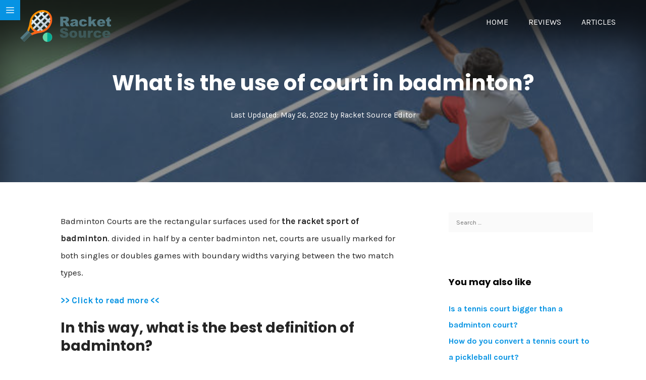

--- FILE ---
content_type: text/html; charset=UTF-8
request_url: https://www.racketsource.com/articles/what-is-the-use-of-court-in-badminton-a6e6a8da/
body_size: 19252
content:
<!DOCTYPE html>
<html lang="en-US" prefix="og: https://ogp.me/ns#">
<head>
	<meta charset="UTF-8">
	<link rel="profile" href="https://gmpg.org/xfn/11">
	<meta name="viewport" content="width=device-width, initial-scale=1">
<!-- Search Engine Optimization by Rank Math - https://rankmath.com/ -->
<title>What is the use of court in badminton? - Racket Source</title><style id="rocket-critical-css">:root{--wp-admin-theme-color:#007cba;--wp-admin-theme-color-darker-10:#006ba1;--wp-admin-theme-color-darker-20:#005a87}.wp-block-image img{max-width:100%}.grid-100:after,.grid-container:after,[class*=mobile-grid-]:after,[class*=tablet-grid-]:after{clear:both}@-ms-viewport{width:auto}.grid-100:after,.grid-100:before,.grid-container:after,.grid-container:before,[class*=mobile-grid-]:after,[class*=mobile-grid-]:before,[class*=tablet-grid-]:after,[class*=tablet-grid-]:before{content:".";display:block;overflow:hidden;visibility:hidden;font-size:0;line-height:0;width:0;height:0}.grid-container{margin-left:auto;margin-right:auto;max-width:1200px;padding-left:10px;padding-right:10px}.grid-100,[class*=mobile-grid-],[class*=tablet-grid-]{-moz-box-sizing:border-box;-webkit-box-sizing:border-box;box-sizing:border-box;padding-left:10px;padding-right:10px}.grid-parent{padding-left:0;padding-right:0}@media (max-width:767px){.mobile-grid-100{clear:both;width:100%}}@media (min-width:768px) and (max-width:1024px){.tablet-grid-100{clear:both;width:100%}}@media (min-width:1025px){.grid-100{clear:both;width:100%}}a,body,div,h1,html,li,p,span,ul{border:0;margin:0;padding:0}html{font-family:sans-serif;-webkit-text-size-adjust:100%;-ms-text-size-adjust:100%}article,header,main,nav{display:block}ul{list-style:none}a{background-color:transparent}a img{border:0}body,button,input{font-family:-apple-system,system-ui,BlinkMacSystemFont,"Segoe UI",Helvetica,Arial,sans-serif,"Apple Color Emoji","Segoe UI Emoji","Segoe UI Symbol";font-weight:400;text-transform:none;font-size:17px;line-height:1.5}p{margin-bottom:1.5em}h1{font-family:inherit;font-size:100%;font-style:inherit;font-weight:inherit}h1{font-size:42px;margin-bottom:20px;line-height:1.2em;font-weight:400;text-transform:none}ul{margin:0 0 1.5em 3em}ul{list-style:disc}img{height:auto;max-width:100%}button,input{font-size:100%;margin:0;vertical-align:baseline}button{border:1px solid transparent;background:#55555e;-webkit-appearance:button;padding:10px 20px;color:#fff}button::-moz-focus-inner,input::-moz-focus-inner{border:0;padding:0}a,a:visited{text-decoration:none}.screen-reader-text{border:0;clip:rect(1px,1px,1px,1px);-webkit-clip-path:inset(50%);clip-path:inset(50%);height:1px;margin:-1px;overflow:hidden;padding:0;position:absolute!important;width:1px;word-wrap:normal!important}.entry-content:after,.inside-header:not(.grid-container):after,.site-content:after,.site-header:after{content:"";display:table;clear:both}.main-navigation{z-index:100;padding:0;clear:both;display:block}.main-navigation a{display:block;text-decoration:none;font-weight:400;text-transform:none;font-size:15px}.main-navigation ul{list-style:none;margin:0;padding-left:0}.main-navigation .main-nav ul li a{padding-left:20px;padding-right:20px;line-height:60px}.inside-navigation{position:relative}.main-navigation li{float:left;position:relative}.nav-float-right .inside-header .main-navigation{float:right;clear:right}.site-header{position:relative}.inside-header{padding:20px 40px}.site-logo{display:inline-block;max-width:100%}.site-header .header-image{vertical-align:middle}.site-content{word-wrap:break-word}.comment-form input{margin-bottom:10px}#cancel-comment-reply-link{padding-left:10px}.post{margin:0 0 2em}.separate-containers .inside-article{padding:40px}.separate-containers .site-main>*{margin-bottom:20px}.separate-containers .site-main{margin:20px}.separate-containers.no-sidebar .site-main{margin-left:0;margin-right:0}.container.grid-container{width:auto}@font-face{font-family:GeneratePress;src:url(https://www.racketsource.com/wp-content/themes/generatepress/assets/fonts/generatepress.eot);src:url(https://www.racketsource.com/wp-content/themes/generatepress/assets/fonts/generatepress.eot#iefix) format("embedded-opentype"),url(https://www.racketsource.com/wp-content/themes/generatepress/assets/fonts/generatepress.woff2) format("woff2"),url(https://www.racketsource.com/wp-content/themes/generatepress/assets/fonts/generatepress.woff) format("woff"),url(https://www.racketsource.com/wp-content/themes/generatepress/assets/fonts/generatepress.ttf) format("truetype"),url(https://www.racketsource.com/wp-content/themes/generatepress/assets/fonts/generatepress.svg#GeneratePress) format("svg");font-weight:400;font-style:normal}.generate-back-to-top:before,.menu-toggle:before{-moz-osx-font-smoothing:grayscale;-webkit-font-smoothing:antialiased;font-style:normal;font-variant:normal;text-rendering:auto;line-height:1}.menu-toggle:before{content:"\f0c9";font-family:GeneratePress;width:1.28571429em;text-align:center;display:inline-block}.generate-back-to-top:before{content:"\f106";font-family:GeneratePress}.slideout-overlay{z-index:100000;position:fixed;width:100%;height:100%;height:100vh;min-height:100%;top:0;right:0;bottom:0;left:0;background-color:rgba(0,0,0,.8);visibility:hidden;opacity:0}.slideout-overlay button.slideout-exit{position:fixed;top:0;background-color:transparent;color:#fff;font-size:30px;border:0}.slideout-navigation .main-nav{margin-bottom:40px}.slideout-navigation .slideout-menu{display:block}#generate-slideout-menu{z-index:100001}#generate-slideout-menu .slideout-menu li{float:none;width:100%;clear:both;text-align:left}.slideout-toggle:not(.has-svg-icon) a:before{content:"\f0c9";font-family:'GP Premium';line-height:1em;width:1.28571429em;text-align:center;display:inline-block;position:relative;top:1px}.sf-menu>li.slideout-toggle{float:right}@media (max-width:768px){.slideout-overlay button.slideout-exit{font-size:20px;padding:10px}.slideout-overlay{top:-100px;height:calc(100% + 100px);height:calc(100vh + 100px);min-height:calc(100% + 100px)}}@font-face{font-family:'GP Premium';src:url(https://www.racketsource.com/wp-content/plugins/gp-premium/general/icons/gp-premium.eot);src:url(https://www.racketsource.com/wp-content/plugins/gp-premium/general/icons/gp-premium.eot#iefix) format('embedded-opentype'),url(https://www.racketsource.com/wp-content/plugins/gp-premium/general/icons/gp-premium.ttf) format('truetype'),url(https://www.racketsource.com/wp-content/plugins/gp-premium/general/icons/gp-premium.woff) format('woff'),url(https://www.racketsource.com/wp-content/plugins/gp-premium/general/icons/gp-premium.svg#gp-premium) format('svg');font-weight:400;font-style:normal}.lwptoc_item{margin-top:2px}.lwptoc_item:first-child{margin-top:0}.lwptoc_item_number{margin-right:2px}.lwptoc_itemWrap .lwptoc_itemWrap{margin:2px 0 0 14px}.lwptoc-notInherit .lwptoc_i DIV A{box-shadow:none!important;border:none!important;text-decoration:none!important}.lwptoc-white .lwptoc_i A{color:#3175e4}.lwptoc-white .lwptoc_items A:visited{color:#000394}</style><script src="/cdn-cgi/scripts/7d0fa10a/cloudflare-static/rocket-loader.min.js" data-cf-settings="4155e7fa619b346b2365b2ef-|49"></script><link rel="preload" href="https://www.racketsource.com/wp-content/cache/min/1/dd94fce13fb157e3ef1d208201b5a305.css" data-rocket-async="style" as="style" onload="this.onload=null;this.rel='stylesheet'" media="all" data-minify="1" />
<meta name="description" content="What is the use of court in badminton? Badminton Courts are the rectangular surfaces used for the racket sport of badminton. divided in half by a center badminton net, courts are usually marked for both singles or doubles games with boundary widths varying between the two match types."/>
<meta name="robots" content="follow, index, max-snippet:-1, max-video-preview:-1, max-image-preview:large"/>
<link rel="canonical" href="https://www.racketsource.com/articles/what-is-the-use-of-court-in-badminton-a6e6a8da/" />
<meta property="og:locale" content="en_US" />
<meta property="og:type" content="article" />
<meta property="og:title" content="What is the use of court in badminton? - Racket Source" />
<meta property="og:description" content="What is the use of court in badminton? Badminton Courts are the rectangular surfaces used for the racket sport of badminton. divided in half by a center badminton net, courts are usually marked for both singles or doubles games with boundary widths varying between the two match types." />
<meta property="og:url" content="https://www.racketsource.com/articles/what-is-the-use-of-court-in-badminton-a6e6a8da/" />
<meta property="og:site_name" content="Racket Source" />
<meta property="article:section" content="Articles" />
<meta property="article:published_time" content="2022-05-26T14:42:13+00:00" />
<meta name="twitter:card" content="summary_large_image" />
<meta name="twitter:title" content="What is the use of court in badminton? - Racket Source" />
<meta name="twitter:description" content="What is the use of court in badminton? Badminton Courts are the rectangular surfaces used for the racket sport of badminton. divided in half by a center badminton net, courts are usually marked for both singles or doubles games with boundary widths varying between the two match types." />
<meta name="twitter:label1" content="Written by" />
<meta name="twitter:data1" content="admin" />
<meta name="twitter:label2" content="Time to read" />
<meta name="twitter:data2" content="2 minutes" />
<script type="application/ld+json" class="rank-math-schema">{"@context":"https://schema.org","@graph":[{"@type":["Person","Organization"],"@id":"https://www.racketsource.com/#person","name":"admin"},{"@type":"WebSite","@id":"https://www.racketsource.com/#website","url":"https://www.racketsource.com","name":"admin","publisher":{"@id":"https://www.racketsource.com/#person"},"inLanguage":"en-US"},{"@type":"WebPage","@id":"https://www.racketsource.com/articles/what-is-the-use-of-court-in-badminton-a6e6a8da/#webpage","url":"https://www.racketsource.com/articles/what-is-the-use-of-court-in-badminton-a6e6a8da/","name":"What is the use of court in badminton? - Racket Source","datePublished":"2022-05-26T14:42:13+00:00","dateModified":"2022-05-26T14:42:13+00:00","isPartOf":{"@id":"https://www.racketsource.com/#website"},"inLanguage":"en-US"},{"@type":"Person","@id":"https://www.racketsource.com/author/admin/","name":"admin","url":"https://www.racketsource.com/author/admin/","image":{"@type":"ImageObject","@id":"https://secure.gravatar.com/avatar/4508fe2413a9d9758b0dac86ad1cd890?s=96&amp;d=mm&amp;r=g","url":"https://secure.gravatar.com/avatar/4508fe2413a9d9758b0dac86ad1cd890?s=96&amp;d=mm&amp;r=g","caption":"admin","inLanguage":"en-US"},"sameAs":["https://www.racketsource.com"]},{"@type":"BlogPosting","headline":"What is the use of court in badminton? - Racket Source - Racket Source","datePublished":"2022-05-26T14:42:13+00:00","dateModified":"2022-05-26T14:42:13+00:00","articleSection":"Articles","author":{"@id":"https://www.racketsource.com/author/admin/","name":"admin"},"publisher":{"@id":"https://www.racketsource.com/#person"},"description":"What is the use of court in badminton? Badminton Courts are the rectangular surfaces used for the racket sport of badminton. divided in half by a center badminton net, courts are usually marked for both singles or doubles games with boundary widths varying between the two match types.","name":"What is the use of court in badminton? - Racket Source - Racket Source","@id":"https://www.racketsource.com/articles/what-is-the-use-of-court-in-badminton-a6e6a8da/#richSnippet","isPartOf":{"@id":"https://www.racketsource.com/articles/what-is-the-use-of-court-in-badminton-a6e6a8da/#webpage"},"inLanguage":"en-US","mainEntityOfPage":{"@id":"https://www.racketsource.com/articles/what-is-the-use-of-court-in-badminton-a6e6a8da/#webpage"}}]}</script>
<!-- /Rank Math WordPress SEO plugin -->

<link rel='dns-prefetch' href='//fonts.googleapis.com' />
<link rel='dns-prefetch' href='//fonts.gstatic.com' />
<link rel='dns-prefetch' href='//images-na.ssl-images-amazon.com' />
<link href='https://fonts.gstatic.com' crossorigin rel='preconnect' />
<link rel="alternate" type="application/rss+xml" title="Racket Source &raquo; Feed" href="https://www.racketsource.com/feed/" />
<link rel="alternate" type="application/rss+xml" title="Racket Source &raquo; Comments Feed" href="https://www.racketsource.com/comments/feed/" />
<link rel="alternate" type="application/rss+xml" title="Racket Source &raquo; What is the use of court in badminton? Comments Feed" href="https://www.racketsource.com/articles/what-is-the-use-of-court-in-badminton-a6e6a8da/feed/" />
<style>
img.wp-smiley,
img.emoji {
	display: inline !important;
	border: none !important;
	box-shadow: none !important;
	height: 1em !important;
	width: 1em !important;
	margin: 0 0.07em !important;
	vertical-align: -0.1em !important;
	background: none !important;
	padding: 0 !important;
}
</style>
	<script src="/cdn-cgi/scripts/7d0fa10a/cloudflare-static/rocket-loader.min.js" data-cf-settings="4155e7fa619b346b2365b2ef-|49"></script><link rel='preload'   href='//fonts.googleapis.com/css?family=Karla:regular,italic,700|Poppins:600,700&#038;display=swap' data-rocket-async="style" as="style" onload="this.onload=null;this.rel='stylesheet'" media='all' />


<style id='rank-math-toc-block-style-inline-css'>
.wp-block-rank-math-toc-block nav ol{counter-reset:item}.wp-block-rank-math-toc-block nav ol li{display:block}.wp-block-rank-math-toc-block nav ol li:before{content:counters(item, ".") ". ";counter-increment:item}

</style>
<style id='global-styles-inline-css'>
body{--wp--preset--color--black: #000000;--wp--preset--color--cyan-bluish-gray: #abb8c3;--wp--preset--color--white: #ffffff;--wp--preset--color--pale-pink: #f78da7;--wp--preset--color--vivid-red: #cf2e2e;--wp--preset--color--luminous-vivid-orange: #ff6900;--wp--preset--color--luminous-vivid-amber: #fcb900;--wp--preset--color--light-green-cyan: #7bdcb5;--wp--preset--color--vivid-green-cyan: #00d084;--wp--preset--color--pale-cyan-blue: #8ed1fc;--wp--preset--color--vivid-cyan-blue: #0693e3;--wp--preset--color--vivid-purple: #9b51e0;--wp--preset--color--contrast: var(--contrast);--wp--preset--color--contrast-2: var(--contrast-2);--wp--preset--color--contrast-3: var(--contrast-3);--wp--preset--color--base: var(--base);--wp--preset--color--base-2: var(--base-2);--wp--preset--color--base-3: var(--base-3);--wp--preset--color--accent: var(--accent);--wp--preset--gradient--vivid-cyan-blue-to-vivid-purple: linear-gradient(135deg,rgba(6,147,227,1) 0%,rgb(155,81,224) 100%);--wp--preset--gradient--light-green-cyan-to-vivid-green-cyan: linear-gradient(135deg,rgb(122,220,180) 0%,rgb(0,208,130) 100%);--wp--preset--gradient--luminous-vivid-amber-to-luminous-vivid-orange: linear-gradient(135deg,rgba(252,185,0,1) 0%,rgba(255,105,0,1) 100%);--wp--preset--gradient--luminous-vivid-orange-to-vivid-red: linear-gradient(135deg,rgba(255,105,0,1) 0%,rgb(207,46,46) 100%);--wp--preset--gradient--very-light-gray-to-cyan-bluish-gray: linear-gradient(135deg,rgb(238,238,238) 0%,rgb(169,184,195) 100%);--wp--preset--gradient--cool-to-warm-spectrum: linear-gradient(135deg,rgb(74,234,220) 0%,rgb(151,120,209) 20%,rgb(207,42,186) 40%,rgb(238,44,130) 60%,rgb(251,105,98) 80%,rgb(254,248,76) 100%);--wp--preset--gradient--blush-light-purple: linear-gradient(135deg,rgb(255,206,236) 0%,rgb(152,150,240) 100%);--wp--preset--gradient--blush-bordeaux: linear-gradient(135deg,rgb(254,205,165) 0%,rgb(254,45,45) 50%,rgb(107,0,62) 100%);--wp--preset--gradient--luminous-dusk: linear-gradient(135deg,rgb(255,203,112) 0%,rgb(199,81,192) 50%,rgb(65,88,208) 100%);--wp--preset--gradient--pale-ocean: linear-gradient(135deg,rgb(255,245,203) 0%,rgb(182,227,212) 50%,rgb(51,167,181) 100%);--wp--preset--gradient--electric-grass: linear-gradient(135deg,rgb(202,248,128) 0%,rgb(113,206,126) 100%);--wp--preset--gradient--midnight: linear-gradient(135deg,rgb(2,3,129) 0%,rgb(40,116,252) 100%);--wp--preset--duotone--dark-grayscale: url('#wp-duotone-dark-grayscale');--wp--preset--duotone--grayscale: url('#wp-duotone-grayscale');--wp--preset--duotone--purple-yellow: url('#wp-duotone-purple-yellow');--wp--preset--duotone--blue-red: url('#wp-duotone-blue-red');--wp--preset--duotone--midnight: url('#wp-duotone-midnight');--wp--preset--duotone--magenta-yellow: url('#wp-duotone-magenta-yellow');--wp--preset--duotone--purple-green: url('#wp-duotone-purple-green');--wp--preset--duotone--blue-orange: url('#wp-duotone-blue-orange');--wp--preset--font-size--small: 13px;--wp--preset--font-size--medium: 20px;--wp--preset--font-size--large: 36px;--wp--preset--font-size--x-large: 42px;}.has-black-color{color: var(--wp--preset--color--black) !important;}.has-cyan-bluish-gray-color{color: var(--wp--preset--color--cyan-bluish-gray) !important;}.has-white-color{color: var(--wp--preset--color--white) !important;}.has-pale-pink-color{color: var(--wp--preset--color--pale-pink) !important;}.has-vivid-red-color{color: var(--wp--preset--color--vivid-red) !important;}.has-luminous-vivid-orange-color{color: var(--wp--preset--color--luminous-vivid-orange) !important;}.has-luminous-vivid-amber-color{color: var(--wp--preset--color--luminous-vivid-amber) !important;}.has-light-green-cyan-color{color: var(--wp--preset--color--light-green-cyan) !important;}.has-vivid-green-cyan-color{color: var(--wp--preset--color--vivid-green-cyan) !important;}.has-pale-cyan-blue-color{color: var(--wp--preset--color--pale-cyan-blue) !important;}.has-vivid-cyan-blue-color{color: var(--wp--preset--color--vivid-cyan-blue) !important;}.has-vivid-purple-color{color: var(--wp--preset--color--vivid-purple) !important;}.has-black-background-color{background-color: var(--wp--preset--color--black) !important;}.has-cyan-bluish-gray-background-color{background-color: var(--wp--preset--color--cyan-bluish-gray) !important;}.has-white-background-color{background-color: var(--wp--preset--color--white) !important;}.has-pale-pink-background-color{background-color: var(--wp--preset--color--pale-pink) !important;}.has-vivid-red-background-color{background-color: var(--wp--preset--color--vivid-red) !important;}.has-luminous-vivid-orange-background-color{background-color: var(--wp--preset--color--luminous-vivid-orange) !important;}.has-luminous-vivid-amber-background-color{background-color: var(--wp--preset--color--luminous-vivid-amber) !important;}.has-light-green-cyan-background-color{background-color: var(--wp--preset--color--light-green-cyan) !important;}.has-vivid-green-cyan-background-color{background-color: var(--wp--preset--color--vivid-green-cyan) !important;}.has-pale-cyan-blue-background-color{background-color: var(--wp--preset--color--pale-cyan-blue) !important;}.has-vivid-cyan-blue-background-color{background-color: var(--wp--preset--color--vivid-cyan-blue) !important;}.has-vivid-purple-background-color{background-color: var(--wp--preset--color--vivid-purple) !important;}.has-black-border-color{border-color: var(--wp--preset--color--black) !important;}.has-cyan-bluish-gray-border-color{border-color: var(--wp--preset--color--cyan-bluish-gray) !important;}.has-white-border-color{border-color: var(--wp--preset--color--white) !important;}.has-pale-pink-border-color{border-color: var(--wp--preset--color--pale-pink) !important;}.has-vivid-red-border-color{border-color: var(--wp--preset--color--vivid-red) !important;}.has-luminous-vivid-orange-border-color{border-color: var(--wp--preset--color--luminous-vivid-orange) !important;}.has-luminous-vivid-amber-border-color{border-color: var(--wp--preset--color--luminous-vivid-amber) !important;}.has-light-green-cyan-border-color{border-color: var(--wp--preset--color--light-green-cyan) !important;}.has-vivid-green-cyan-border-color{border-color: var(--wp--preset--color--vivid-green-cyan) !important;}.has-pale-cyan-blue-border-color{border-color: var(--wp--preset--color--pale-cyan-blue) !important;}.has-vivid-cyan-blue-border-color{border-color: var(--wp--preset--color--vivid-cyan-blue) !important;}.has-vivid-purple-border-color{border-color: var(--wp--preset--color--vivid-purple) !important;}.has-vivid-cyan-blue-to-vivid-purple-gradient-background{background: var(--wp--preset--gradient--vivid-cyan-blue-to-vivid-purple) !important;}.has-light-green-cyan-to-vivid-green-cyan-gradient-background{background: var(--wp--preset--gradient--light-green-cyan-to-vivid-green-cyan) !important;}.has-luminous-vivid-amber-to-luminous-vivid-orange-gradient-background{background: var(--wp--preset--gradient--luminous-vivid-amber-to-luminous-vivid-orange) !important;}.has-luminous-vivid-orange-to-vivid-red-gradient-background{background: var(--wp--preset--gradient--luminous-vivid-orange-to-vivid-red) !important;}.has-very-light-gray-to-cyan-bluish-gray-gradient-background{background: var(--wp--preset--gradient--very-light-gray-to-cyan-bluish-gray) !important;}.has-cool-to-warm-spectrum-gradient-background{background: var(--wp--preset--gradient--cool-to-warm-spectrum) !important;}.has-blush-light-purple-gradient-background{background: var(--wp--preset--gradient--blush-light-purple) !important;}.has-blush-bordeaux-gradient-background{background: var(--wp--preset--gradient--blush-bordeaux) !important;}.has-luminous-dusk-gradient-background{background: var(--wp--preset--gradient--luminous-dusk) !important;}.has-pale-ocean-gradient-background{background: var(--wp--preset--gradient--pale-ocean) !important;}.has-electric-grass-gradient-background{background: var(--wp--preset--gradient--electric-grass) !important;}.has-midnight-gradient-background{background: var(--wp--preset--gradient--midnight) !important;}.has-small-font-size{font-size: var(--wp--preset--font-size--small) !important;}.has-medium-font-size{font-size: var(--wp--preset--font-size--medium) !important;}.has-large-font-size{font-size: var(--wp--preset--font-size--large) !important;}.has-x-large-font-size{font-size: var(--wp--preset--font-size--x-large) !important;}
</style>


<style id='generate-style-inline-css'>
body{background-color:#ffffff;color:#252525;}a{color:#0693e3;}a:visited{color:#008fe2;}a:hover, a:focus, a:active{color:#008fe2;}body .grid-container{max-width:1120px;}.wp-block-group__inner-container{max-width:1120px;margin-left:auto;margin-right:auto;}.site-header .header-image{width:180px;}.generate-back-to-top{font-size:20px;border-radius:3px;position:fixed;bottom:30px;right:30px;line-height:40px;width:40px;text-align:center;z-index:10;transition:opacity 300ms ease-in-out;}:root{--contrast:#222222;--contrast-2:#575760;--contrast-3:#b2b2be;--base:#f0f0f0;--base-2:#f7f8f9;--base-3:#ffffff;--accent:#1e73be;}.has-contrast-color{color:#222222;}.has-contrast-background-color{background-color:#222222;}.has-contrast-2-color{color:#575760;}.has-contrast-2-background-color{background-color:#575760;}.has-contrast-3-color{color:#b2b2be;}.has-contrast-3-background-color{background-color:#b2b2be;}.has-base-color{color:#f0f0f0;}.has-base-background-color{background-color:#f0f0f0;}.has-base-2-color{color:#f7f8f9;}.has-base-2-background-color{background-color:#f7f8f9;}.has-base-3-color{color:#ffffff;}.has-base-3-background-color{background-color:#ffffff;}.has-accent-color{color:#1e73be;}.has-accent-background-color{background-color:#1e73be;}body, button, input, select, textarea{font-family:"Karla", sans-serif;font-weight:400;}body{line-height:2;}p{margin-bottom:1.2em;}.entry-content > [class*="wp-block-"]:not(:last-child){margin-bottom:1.2em;}.main-title{font-family:"Poppins", sans-serif;font-size:40px;}.main-navigation a, .menu-toggle{font-weight:400;text-transform:uppercase;font-size:16px;}.main-navigation .main-nav ul ul li a{font-size:15px;}.widget-title{font-weight:bold;font-size:18px;margin-bottom:24px;}.sidebar .widget, .footer-widgets .widget{font-size:16px;}button:not(.menu-toggle),html input[type="button"],input[type="reset"],input[type="submit"],.button,.wp-block-button .wp-block-button__link{font-weight:600;}h1{font-family:"Poppins", sans-serif;font-weight:700;}h2{font-family:"Poppins", sans-serif;font-weight:700;font-size:28px;line-height:1.3em;}h3{font-family:"Poppins", sans-serif;font-weight:600;font-size:24px;}h4{font-family:"Poppins", sans-serif;font-weight:600;font-size:20px;}h5{font-family:"Poppins", sans-serif;font-weight:400;font-size:18px;}h6{font-weight:300;font-size:16px;}.site-info{font-size:14px;}@media (max-width:768px){.main-title{font-size:30px;}h1{font-size:33px;}h2{font-size:26px;}}.top-bar{background-color:#636363;color:#ffffff;}.top-bar a{color:#ffffff;}.top-bar a:hover{color:#303030;}.site-header{background-color:#ffffff;color:#222222;}.site-header a{color:#62707c;}.main-title a,.main-title a:hover{color:#0693e3;}.site-description{color:#0b0521;}.mobile-menu-control-wrapper .menu-toggle,.mobile-menu-control-wrapper .menu-toggle:hover,.mobile-menu-control-wrapper .menu-toggle:focus,.has-inline-mobile-toggle #site-navigation.toggled{background-color:rgba(0, 0, 0, 0.02);}.main-navigation,.main-navigation ul ul{background-color:#ffffff;}.main-navigation .main-nav ul li a, .main-navigation .menu-toggle, .main-navigation .menu-bar-items{color:#0693e3;}.main-navigation .main-nav ul li:not([class*="current-menu-"]):hover > a, .main-navigation .main-nav ul li:not([class*="current-menu-"]):focus > a, .main-navigation .main-nav ul li.sfHover:not([class*="current-menu-"]) > a, .main-navigation .menu-bar-item:hover > a, .main-navigation .menu-bar-item.sfHover > a{color:#62707c;background-color:#ffffff;}button.menu-toggle:hover,button.menu-toggle:focus,.main-navigation .mobile-bar-items a,.main-navigation .mobile-bar-items a:hover,.main-navigation .mobile-bar-items a:focus{color:#0693e3;}.main-navigation .main-nav ul li[class*="current-menu-"] > a{color:#383f49;background-color:#ffffff;}.navigation-search input[type="search"],.navigation-search input[type="search"]:active, .navigation-search input[type="search"]:focus, .main-navigation .main-nav ul li.search-item.active > a, .main-navigation .menu-bar-items .search-item.active > a{color:#62707c;background-color:#ffffff;opacity:1;}.main-navigation ul ul{background-color:#3f3f3f;}.main-navigation .main-nav ul ul li a{color:#ffffff;}.main-navigation .main-nav ul ul li:not([class*="current-menu-"]):hover > a,.main-navigation .main-nav ul ul li:not([class*="current-menu-"]):focus > a, .main-navigation .main-nav ul ul li.sfHover:not([class*="current-menu-"]) > a{color:#ffffff;background-color:#4f4f4f;}.main-navigation .main-nav ul ul li[class*="current-menu-"] > a{color:#8f919e;background-color:#4f4f4f;}.separate-containers .inside-article, .separate-containers .comments-area, .separate-containers .page-header, .one-container .container, .separate-containers .paging-navigation, .inside-page-header{background-color:#ffffff;}.entry-title a{color:#0b0521;}.entry-title a:hover{color:#0b0521;}.entry-meta{color:#0b0521;}.entry-meta a{color:#62707c;}.entry-meta a:hover{color:#0693e3;}.sidebar .widget{background-color:#ffffff;}.sidebar .widget .widget-title{color:#000000;}.footer-widgets{color:#ffffff;background-color:#4f4f4f;}.footer-widgets a{color:#ffffff;}.footer-widgets .widget-title{color:#ffffff;}.site-info{color:#ffffff;background-color:#4f4f4f;}.site-info a{color:#ffffff;}.site-info a:hover{color:#606060;}.footer-bar .widget_nav_menu .current-menu-item a{color:#606060;}input[type="text"],input[type="email"],input[type="url"],input[type="password"],input[type="search"],input[type="tel"],input[type="number"],textarea,select{color:#666666;background-color:#fafafa;border-color:#cccccc;}input[type="text"]:focus,input[type="email"]:focus,input[type="url"]:focus,input[type="password"]:focus,input[type="search"]:focus,input[type="tel"]:focus,input[type="number"]:focus,textarea:focus,select:focus{color:#666666;background-color:#ffffff;border-color:#bfbfbf;}button,html input[type="button"],input[type="reset"],input[type="submit"],a.button,a.wp-block-button__link:not(.has-background){color:#ffffff;background-color:#0693e3;}button:hover,html input[type="button"]:hover,input[type="reset"]:hover,input[type="submit"]:hover,a.button:hover,button:focus,html input[type="button"]:focus,input[type="reset"]:focus,input[type="submit"]:focus,a.button:focus,a.wp-block-button__link:not(.has-background):active,a.wp-block-button__link:not(.has-background):focus,a.wp-block-button__link:not(.has-background):hover{color:#ffffff;background-color:#008fe2;}a.generate-back-to-top{background-color:rgba( 0,0,0,0.4 );color:#ffffff;}a.generate-back-to-top:hover,a.generate-back-to-top:focus{background-color:rgba( 0,0,0,0.6 );color:#ffffff;}@media (max-width: 768px){.main-navigation .menu-bar-item:hover > a, .main-navigation .menu-bar-item.sfHover > a{background:none;color:#0693e3;}}.site-main .wp-block-group__inner-container{padding:40px;}.entry-content .alignwide, body:not(.no-sidebar) .entry-content .alignfull{margin-left:-40px;width:calc(100% + 80px);max-width:calc(100% + 80px);}.rtl .menu-item-has-children .dropdown-menu-toggle{padding-left:20px;}.rtl .main-navigation .main-nav ul li.menu-item-has-children > a{padding-right:20px;}.widget-area .widget{padding:40px 25px 25px 25px;}.footer-widgets{padding:60px 40px 60px 40px;}.site-info{padding:20px;}@media (max-width:768px){.separate-containers .inside-article, .separate-containers .comments-area, .separate-containers .page-header, .separate-containers .paging-navigation, .one-container .site-content, .inside-page-header{padding:25px;}.site-main .wp-block-group__inner-container{padding:25px;}.site-info{padding-right:10px;padding-left:10px;}.entry-content .alignwide, body:not(.no-sidebar) .entry-content .alignfull{margin-left:-25px;width:calc(100% + 50px);max-width:calc(100% + 50px);}}/* End cached CSS */@media (max-width: 768px){.main-navigation .menu-toggle,.main-navigation .mobile-bar-items,.sidebar-nav-mobile:not(#sticky-placeholder){display:block;}.main-navigation ul,.gen-sidebar-nav{display:none;}[class*="nav-float-"] .site-header .inside-header > *{float:none;clear:both;}}
.main-navigation .slideout-toggle a:before,.slide-opened .slideout-overlay .slideout-exit:before{font-family:GeneratePress;}.slideout-navigation .dropdown-menu-toggle:before{content:"\f107" !important;}.slideout-navigation .sfHover > a .dropdown-menu-toggle:before{content:"\f106" !important;}.page .entry-content{margin-top:0px;}.single .entry-content{margin-top:0;}
.page-hero{background-color:rgba(34,34,34,0.5);background-image:url(https://www.racketsource.com/wp-content/uploads/2018/09/gettyimages-1150479340-612x612-1.jpeg);background-size:cover;background-image:linear-gradient(0deg, rgba(34,34,34,0.5),rgba(34,34,34,0.5)), url(https://www.racketsource.com/wp-content/uploads/2018/09/gettyimages-1150479340-612x612-1.jpeg);background-position:center center;background-repeat:no-repeat;color:#ffffff;padding-bottom:6%;text-align:center;box-sizing:border-box;}.page-hero h1, .page-hero h2, .page-hero h3, .page-hero h4, .page-hero h5, .page-hero h6{color:#ffffff;}.inside-page-hero > *:last-child{margin-bottom:0px;}.page-hero a, .page-hero a:visited{color:#ffffff;}.page-hero time.updated{display:none;}.page-hero a:hover{color:#ffffff;}.page-hero{padding-top:120px;}.header-wrap{position:absolute;left:0px;right:0px;z-index:10;}.header-wrap .site-header{background:transparent;}.header-wrap #site-navigation:not(.toggled), .header-wrap #mobile-header:not(.toggled):not(.navigation-stick){background:transparent;}.header-wrap #site-navigation:not(.toggled) .main-nav > ul > li > a, .header-wrap #mobile-header:not(.toggled):not(.navigation-stick) .main-nav > ul > li > a, .header-wrap .main-navigation:not(.toggled):not(.navigation-stick) .menu-toggle, .header-wrap .main-navigation:not(.toggled):not(.navigation-stick) .menu-toggle:hover, .main-navigation:not(.toggled):not(.navigation-stick) .mobile-bar-items a, .main-navigation:not(.toggled):not(.navigation-stick) .mobile-bar-items a:hover, .main-navigation:not(.toggled):not(.navigation-stick) .mobile-bar-items a:focus{color:#ffffff;}.header-wrap #site-navigation:not(.toggled) .main-nav > ul > li:hover > a, .header-wrap #site-navigation:not(.toggled) .main-nav > ul > li:focus > a, .header-wrap #site-navigation:not(.toggled) .main-nav > ul > li.sfHover > a, .header-wrap #mobile-header:not(.toggled) .main-nav > ul > li:hover > a{background:transparent;color:#ffffff;}.header-wrap #site-navigation:not(.toggled) .main-nav > ul > li[class*="current-menu-"] > a, .header-wrap #mobile-header:not(.toggled) .main-nav > ul > li[class*="current-menu-"] > a, .header-wrap #site-navigation:not(.toggled) .main-nav > ul > li[class*="current-menu-"]:hover > a, .header-wrap #mobile-header:not(.toggled) .main-nav > ul > li[class*="current-menu-"]:hover > a{background:transparent;color:#ffffff;}@media (max-width:768px){.page-hero{padding-top:100px;}}
</style>



<style id='generate-offside-inline-css'>
.slideout-navigation.main-navigation{background-color:rgba(11,5,33,0);}.slideout-navigation.main-navigation .main-nav ul li a{color:#ffffff;font-weight:100;text-transform:uppercase;}.slideout-navigation.main-navigation .main-nav ul li:hover > a,.slideout-navigation.main-navigation .main-nav ul li:focus > a,.slideout-navigation.main-navigation .main-nav ul li.sfHover > a{background-color:#62707c;}.slideout-navigation.main-navigation .main-nav ul li[class*="current-menu-"] > a, .slideout-navigation.main-navigation .main-nav ul li[class*="current-menu-"] > a:hover,.slideout-navigation.main-navigation .main-nav ul li[class*="current-menu-"].sfHover > a{color:#ffffff;background-color:#526e7c;}.slideout-navigation, .slideout-navigation a{color:#ffffff;}.slideout-navigation button.slideout-exit{color:#ffffff;padding-left:20px;padding-right:20px;}
</style>

<style id='rocket-lazyload-inline-css'>
.rll-youtube-player{position:relative;padding-bottom:56.23%;height:0;overflow:hidden;max-width:100%;}.rll-youtube-player iframe{position:absolute;top:0;left:0;width:100%;height:100%;z-index:100;background:0 0}.rll-youtube-player img{bottom:0;display:block;left:0;margin:auto;max-width:100%;width:100%;position:absolute;right:0;top:0;border:none;height:auto;cursor:pointer;-webkit-transition:.4s all;-moz-transition:.4s all;transition:.4s all}.rll-youtube-player img:hover{-webkit-filter:brightness(75%)}.rll-youtube-player .play{height:72px;width:72px;left:50%;top:50%;margin-left:-36px;margin-top:-36px;position:absolute;background:url(https://www.racketsource.com/wp-content/plugins/wp-rocket/assets/img/youtube.png) no-repeat;cursor:pointer}.wp-has-aspect-ratio .rll-youtube-player{position:absolute;padding-bottom:0;width:100%;height:100%;top:0;bottom:0;left:0;right:0}
</style>
<style id='quads-styles-inline-css'>

    .quads-location ins.adsbygoogle {
        background: transparent !important;
    }.quads-location .quads_rotator_img{ opacity:1 !important;}
    .quads.quads_ad_container { display: grid; grid-template-columns: auto; grid-gap: 10px; padding: 10px; }
    .grid_image{animation: fadeIn 0.5s;-webkit-animation: fadeIn 0.5s;-moz-animation: fadeIn 0.5s;
        -o-animation: fadeIn 0.5s;-ms-animation: fadeIn 0.5s;}
    .quads-ad-label { font-size: 12px; text-align: center; color: #333;}
    .quads_click_impression { display: none;} .quads-location, .quads-ads-space{max-width:100%;} @media only screen and (max-width: 480px) { .quads-ads-space, .penci-builder-element .quads-ads-space{max-width:340px;}}
</style>
<link rel="https://api.w.org/" href="https://www.racketsource.com/wp-json/" /><link rel="alternate" type="application/json" href="https://www.racketsource.com/wp-json/wp/v2/posts/28858" /><link rel="EditURI" type="application/rsd+xml" title="RSD" href="https://www.racketsource.com/xmlrpc.php?rsd" />
<link rel="wlwmanifest" type="application/wlwmanifest+xml" href="https://www.racketsource.com/wp-includes/wlwmanifest.xml" /> 
<meta name="generator" content="WordPress 6.0.11" />
<link rel='shortlink' href='https://www.racketsource.com/?p=28858' />
<link rel="alternate" type="application/json+oembed" href="https://www.racketsource.com/wp-json/oembed/1.0/embed?url=https%3A%2F%2Fwww.racketsource.com%2Farticles%2Fwhat-is-the-use-of-court-in-badminton-a6e6a8da%2F" />
<link rel="alternate" type="text/xml+oembed" href="https://www.racketsource.com/wp-json/oembed/1.0/embed?url=https%3A%2F%2Fwww.racketsource.com%2Farticles%2Fwhat-is-the-use-of-court-in-badminton-a6e6a8da%2F&#038;format=xml" />
<script data-rocketlazyloadscript='//pagead2.googlesyndication.com/pagead/js/adsbygoogle.js' type="4155e7fa619b346b2365b2ef-text/javascript"></script>
<link rel="preload" as="font" href="https://www.racketsource.com/wp-content/themes/generatepress/assets/fonts/generatepress.woff2" crossorigin>
<!-- Global site tag (gtag.js) - Google Analytics -->
<script data-rocketlazyloadscript='https://www.googletagmanager.com/gtag/js?id=G-HZXTGD9Z15' async type="4155e7fa619b346b2365b2ef-text/javascript"></script>
<script data-rocketlazyloadscript='[data-uri]' type="4155e7fa619b346b2365b2ef-text/javascript"></script>
<script data-rocketlazyloadscript='https://pagead2.googlesyndication.com/pagead/js/adsbygoogle.js?client=ca-pub-5274603397738472' async crossorigin="anonymous" type="4155e7fa619b346b2365b2ef-text/javascript"></script><link rel="icon" href="https://www.racketsource.com/wp-content/uploads/2020/09/cropped-android-chrome-512x512-1-32x32.png" sizes="32x32" />
<link rel="icon" href="https://www.racketsource.com/wp-content/uploads/2020/09/cropped-android-chrome-512x512-1-192x192.png" sizes="192x192" />
<link rel="apple-touch-icon" href="https://www.racketsource.com/wp-content/uploads/2020/09/cropped-android-chrome-512x512-1-180x180.png" />
<meta name="msapplication-TileImage" content="https://www.racketsource.com/wp-content/uploads/2020/09/cropped-android-chrome-512x512-1-270x270.png" />
		<style id="wp-custom-css">
			/* GeneratePress Site CSS */ /* GLOBAL COLORS */

.slideout-header {
    background-color: #0b0521;
}

.slideout-header .slideout-exit {
    color: #fff;
    background-color: #0693e3;
}

.slideout-header .custom.slideout-toggle a {
    background-color: #0693e3;
}

#generate-slideout-menu .slideout-menu li {
    background-color: #0b0521;
}

.hero-category a, .post-nav, .entry-meta .cat-links a {
    background-color: #0693e3;
    color: #fff !important;
}

.nav-links .page-numbers {
    background-color: #0b0521;
    color: #fff;
}

.nav-links .page-numbers:hover {
    background-color: #0693e3;
    color: #fff;
}

.slider {
    background-color: #0b0521;
}

input:checked+.slider {
    background-color: #0693e3;
}

.author-box {
    background-color: #0693e3;
}


/* Global Styles */

.inside-header, .author-box, #post-nav a, #post-nav .post-nav-wrap, .section-box .generate-sections-inside-container, .flex-inner>div, .two-column .generate-sections-inside-container>div {
    -webkit-box-sizing: border-box;
    box-sizing: border-box;
}

.slideout-header, .author-box, #post-nav, #post-nav .post-nav-wrap, .flex-section .generate-sections-inside-container, .flex-inner {
    display: -webkit-box;
    display: -ms-flexbox;
    display: flex;
}

.author-box, #post-nav, .flex-section .generate-sections-inside-container, .flex-inner {
    -ms-flex-wrap: wrap;
    flex-wrap: wrap;
}

@media (min-width: 640px) {
    .two-column .generate-sections-inside-container>div {
        flex: 0 0 40%;
        align-self: center;
    }
    .two-column .generate-sections-inside-container>div:first-child {
        margin-right: auto;
    }
}

/* HEADER */

@media (max-width: 768px) {
    .inside-header {
        padding: 25px;
    }
}

/* SLIDE OUT NAVIGATION */

.main-navigation.offside {
    overflow: visible;
}

.main-navigation .inside-navigation .menu .slideout-toggle, button.menu-toggle {
    display: none !important;
}
.slideout-overlay {
	background-color: rgba(255,255,255,0.6);
}
.slideout-overlay .slideout-exit {
	display: none;
}
/* style and position Custom Slideout toggle */

.slideout-header .slideout-exit:before {
    font-family: GeneratePress;
}

.slideout-header {
    padding: 0 20px;
    line-height: 40px;
}

.custom.slideout-toggle a, .slideout-header .slideout-exit {
    width: 40px;
    text-align: center;
	cursor: pointer;
}

.custom.slideout-toggle a {
    position: relative;
}

.slideout-header .slideout-exit {
    position: absolute;
}

.offside--right .slideout-header .custom.slideout-toggle a {
    left: -60px;
}

.offside--right .slideout-header .slideout-exit {
    left: -40px;
}

.offside--left .slideout-header .custom.slideout-toggle a {
    right: -245px;
}

.offside--left .slideout-header .slideout-exit {
    right: -40px;
}

.slideout-navigation.is-open .slideout-menu {
    -webkit-transform: translate3d(0, 0, 0);
    transform: translate3d(0, 0, 0);
    -webkit-transition-delay: .35s !important;
    transition-delay: .2s !important;
}

.slideout-menu {
    -webkit-transform: translate3d(0, -140%, 0);
    transform: translate3d(0, -140%, 0);
    overflow: hidden;
}

.main-navigation.offside {
    height: auto;
}

.offside-js--interact .offside, .offside-js--interact .offside-sliding-element, .slideout-navigation.is-open .slideout-menu, .slideout-menu {
    -webkit-transition: all 500ms cubic-bezier(0.785, 0.135, 0.15, 0.86);
    transition: all 500ms cubic-bezier(0.785, 0.135, 0.15, 0.86);
}

/* PAGE HERO */
/* single ppst hero meta */

.hero-category a, .post-nav, .entry-meta .cat-links a {
    padding: 6px 12px;
    border-radius: 3px;
    font-size: 0.7em;
    text-transform: uppercase;
}

.hero-byline {
    font-size: 0.9em;
}

.hero-category, .entry-meta .cat-links {
    visibility: hidden;
}

.hero-category a, .entry-meta .cat-links a {
    visibility: visible;
    margin-bottom: 10px !important;
}

.entry-meta .cat-links:before {
    display: none;
}

.page-hero.overlay {
	box-shadow: inset 0px 100px 83px -15px rgba(0,0,0,0.75);
}

/* WIDGET STYLING */

#footer-widgets li:not(:last-child)  {
    border-bottom: 1px dotted #d6d7d8;
    line-height: 2.5em;
    margin-bottom: 0.5em;
	display: inline-block;
}

.footer-widgets {
    -webkit-box-shadow: inset 0 50px 50px -50px rgba(0, 0, 0, 0.25);
    box-shadow: inset 0 50px 50px -50px rgba(0, 0, 0, 0.25);
}

/* SINGLE POST AUTHOR BOX */

.author-links a {
    font-size: 3em;
    line-height: 0.5em;
    float: right;
}

.author-box {
    padding: 4%;
    margin-top: 60px;
    font-size: 0.8em;
}

.author-box .avatar {
    width: 30px;
    border-radius: 100%;
    margin-right: 20px;
}

h5.author-title {
    margin-bottom: 0.5em;
}

/* CUSTOM POST NAVIGATION - ENSURE GP NAV IS DISABLED */

#post-nav a {
    -webkit-box-flex: 1;
    -ms-flex: 1 0 50%;
    flex: 1 0 50%;
    box-sizing: border-box;
}

@media (max-width: 768px) {
    #post-nav a {
        -webkit-box-flex: 1;
        -ms-flex: 1 0 100%;
        flex: 1 0 100%;
    }
}

#post-nav .post-nav-wrap {
    background-size: cover !important;
    background-position: center center !important;
    min-height: 120px;
    height: 100%;
    padding: calc(6% + 1em) 5%;
    -webkit-box-shadow: inset 0 -50px 70px 20px rgba(0, 0, 0, 0.5);
    box-shadow: inset 0 -50px 70px 20px rgba(0, 0, 0, 0.5);
    -webkit-transition: -webkit-box-shadow 500ms;
    transition: -webkit-box-shadow 500ms;
    transition: box-shadow 500ms;
    transition: box-shadow 500ms, -webkit-box-shadow 500ms;
    position: relative;
}

#post-nav .post-nav-wrap:hover {
    -webkit-box-shadow: inset 0 -90px 70px 20px rgba(0, 0, 0, 0.5);
    box-shadow: inset 0 -90px 70px 20px rgba(0, 0, 0, 0.5);
}

.post-nav-wrap>* {
    color: #fff;
}

.post-nav-date {
    font-size: 0.9em;
}

.post-nav-title {
    margin: 5px 0 !important;
}

.post-nav {
    min-width: 60px;
    position: absolute;
    top: 0;
    border-radius: 0 0 2px 0;
}

.post-nav:first-child {
    left: 0;
}

.post-nav:last-child {
    right: 0;
}

/* BLOG AND ARCHIVE STYLING */

.blog .post-image, .archive .post-image, .search .post-image {
    margin: 0.5em 0 1em 0 !important;
	float: none !important;
}

.blog .post-image img, .archive .post-image img, .search .post-image img {
    width: 100%;
    height: 250px;
    -o-object-fit: cover;
    object-fit: cover;
}

.entry-summary, .entry-meta {
    font-size: 0.75em;
    margin-top: 1em;
}

.nav-links .page-numbers {
    display: inline-block;
    min-width: 30px;
    line-height: 39px;
    text-align: center;
    border-radius: 2px;
}

.nav-links .next.page-numbers, .nav-links .prev.page-numbers {
    width: auto;
    padding: 0 20px;
}

/* FORM STYLING */

input[type="text"], input[type="email"], input[type="url"], input[type="password"], input[type="search"], input[type="tel"], input[type="number"], textarea, select {
    border: none;
    font-size: 0.8em;
}

/* Show Hide Comments Toggle */

.switch {
    position: relative;
    display: inline-block;
    width: 60px;
    height: 34px;
}

.switch input {
    display: none;
}
.slider, .slider:before, .slider:after {
	position: absolute;
}
.slider {
    cursor: pointer;
    top: 0;
    left: 0;
    right: 0;
    bottom: 0;
    -webkit-transition: .4s;
    transition: .4s;
    border-radius: 34px;
}

.slider:before {
    content: "";
    height: 26px;
    width: 26px;
    left: 4px;
    bottom: 4px;
    background-color: white;
    -webkit-transition: .4s;
    transition: .4s;
    border-radius: 50%;
    z-index: 1
}

.slider:after {
    content: "SHOW HIDE";
    font-size: 0.4em;
    line-height: 34px;
    margin-left: 0.45em;
    color: #fff;
    letter-spacing: 0.05em;
}

input:checked+.slider:before {
    -webkit-transform: translateX(26px);
    transform: translateX(26px);
} /* End GeneratePress Site CSS */

article a {
	font-weight: 700;
	border-bottom: 1px dashed transparent;
	transition: border 0.3s;
}

article a:hover {
	border-color: #0693e3;
}

.main-navigation .main-nav ul li a {
	line-height: 48px;
}

.wp-block-table table {
	border-width: 1px;
	border-color: #0693e3;
}

.wp-block-table table thead tr:first-child {
	background: #0693e3 !important;
	color: white !important;
}

.wp-block-table.is-style-stripes tbody tr:nth-child(odd) {
    background-color: #eff4ff;
}

.widget ul li,
.widget ol li {
	list-style-type: none;
	position: relative;
	padding-bottom: 0px;
	font-weight: bold;
}

.j-related-title {
	font-family: "Poppins", sans-serif;
	font-size: 2rem;
	font-weight: 700;
}

.j-margin-bottom-p {
	margin-bottom: 1.2em;
}		</style>
		<noscript><style id="rocket-lazyload-nojs-css">.rll-youtube-player, [data-lazy-src]{display:none !important;}</style></noscript><script type="4155e7fa619b346b2365b2ef-text/javascript">
/*! loadCSS rel=preload polyfill. [c]2017 Filament Group, Inc. MIT License */
(function(w){"use strict";if(!w.loadCSS){w.loadCSS=function(){}}
var rp=loadCSS.relpreload={};rp.support=(function(){var ret;try{ret=w.document.createElement("link").relList.supports("preload")}catch(e){ret=!1}
return function(){return ret}})();rp.bindMediaToggle=function(link){var finalMedia=link.media||"all";function enableStylesheet(){link.media=finalMedia}
if(link.addEventListener){link.addEventListener("load",enableStylesheet)}else if(link.attachEvent){link.attachEvent("onload",enableStylesheet)}
setTimeout(function(){link.rel="stylesheet";link.media="only x"});setTimeout(enableStylesheet,3000)};rp.poly=function(){if(rp.support()){return}
var links=w.document.getElementsByTagName("link");for(var i=0;i<links.length;i++){var link=links[i];if(link.rel==="preload"&&link.getAttribute("as")==="style"&&!link.getAttribute("data-loadcss")){link.setAttribute("data-loadcss",!0);rp.bindMediaToggle(link)}}};if(!rp.support()){rp.poly();var run=w.setInterval(rp.poly,500);if(w.addEventListener){w.addEventListener("load",function(){rp.poly();w.clearInterval(run)})}else if(w.attachEvent){w.attachEvent("onload",function(){rp.poly();w.clearInterval(run)})}}
if(typeof exports!=="undefined"){exports.loadCSS=loadCSS}
else{w.loadCSS=loadCSS}}(typeof global!=="undefined"?global:this))
</script></head>

<body class="post-template-default single single-post postid-28858 single-format-standard wp-custom-logo wp-embed-responsive post-image-above-header post-image-aligned-center slideout-enabled slideout-both sticky-menu-slide right-sidebar nav-float-right separate-containers fluid-header active-footer-widgets-2 header-aligned-left dropdown-hover" itemtype="https://schema.org/Blog" itemscope>
	<svg xmlns="http://www.w3.org/2000/svg" viewBox="0 0 0 0" width="0" height="0" focusable="false" role="none" style="visibility: hidden; position: absolute; left: -9999px; overflow: hidden;" ><defs><filter id="wp-duotone-dark-grayscale"><feColorMatrix color-interpolation-filters="sRGB" type="matrix" values=" .299 .587 .114 0 0 .299 .587 .114 0 0 .299 .587 .114 0 0 .299 .587 .114 0 0 " /><feComponentTransfer color-interpolation-filters="sRGB" ><feFuncR type="table" tableValues="0 0.49803921568627" /><feFuncG type="table" tableValues="0 0.49803921568627" /><feFuncB type="table" tableValues="0 0.49803921568627" /><feFuncA type="table" tableValues="1 1" /></feComponentTransfer><feComposite in2="SourceGraphic" operator="in" /></filter></defs></svg><svg xmlns="http://www.w3.org/2000/svg" viewBox="0 0 0 0" width="0" height="0" focusable="false" role="none" style="visibility: hidden; position: absolute; left: -9999px; overflow: hidden;" ><defs><filter id="wp-duotone-grayscale"><feColorMatrix color-interpolation-filters="sRGB" type="matrix" values=" .299 .587 .114 0 0 .299 .587 .114 0 0 .299 .587 .114 0 0 .299 .587 .114 0 0 " /><feComponentTransfer color-interpolation-filters="sRGB" ><feFuncR type="table" tableValues="0 1" /><feFuncG type="table" tableValues="0 1" /><feFuncB type="table" tableValues="0 1" /><feFuncA type="table" tableValues="1 1" /></feComponentTransfer><feComposite in2="SourceGraphic" operator="in" /></filter></defs></svg><svg xmlns="http://www.w3.org/2000/svg" viewBox="0 0 0 0" width="0" height="0" focusable="false" role="none" style="visibility: hidden; position: absolute; left: -9999px; overflow: hidden;" ><defs><filter id="wp-duotone-purple-yellow"><feColorMatrix color-interpolation-filters="sRGB" type="matrix" values=" .299 .587 .114 0 0 .299 .587 .114 0 0 .299 .587 .114 0 0 .299 .587 .114 0 0 " /><feComponentTransfer color-interpolation-filters="sRGB" ><feFuncR type="table" tableValues="0.54901960784314 0.98823529411765" /><feFuncG type="table" tableValues="0 1" /><feFuncB type="table" tableValues="0.71764705882353 0.25490196078431" /><feFuncA type="table" tableValues="1 1" /></feComponentTransfer><feComposite in2="SourceGraphic" operator="in" /></filter></defs></svg><svg xmlns="http://www.w3.org/2000/svg" viewBox="0 0 0 0" width="0" height="0" focusable="false" role="none" style="visibility: hidden; position: absolute; left: -9999px; overflow: hidden;" ><defs><filter id="wp-duotone-blue-red"><feColorMatrix color-interpolation-filters="sRGB" type="matrix" values=" .299 .587 .114 0 0 .299 .587 .114 0 0 .299 .587 .114 0 0 .299 .587 .114 0 0 " /><feComponentTransfer color-interpolation-filters="sRGB" ><feFuncR type="table" tableValues="0 1" /><feFuncG type="table" tableValues="0 0.27843137254902" /><feFuncB type="table" tableValues="0.5921568627451 0.27843137254902" /><feFuncA type="table" tableValues="1 1" /></feComponentTransfer><feComposite in2="SourceGraphic" operator="in" /></filter></defs></svg><svg xmlns="http://www.w3.org/2000/svg" viewBox="0 0 0 0" width="0" height="0" focusable="false" role="none" style="visibility: hidden; position: absolute; left: -9999px; overflow: hidden;" ><defs><filter id="wp-duotone-midnight"><feColorMatrix color-interpolation-filters="sRGB" type="matrix" values=" .299 .587 .114 0 0 .299 .587 .114 0 0 .299 .587 .114 0 0 .299 .587 .114 0 0 " /><feComponentTransfer color-interpolation-filters="sRGB" ><feFuncR type="table" tableValues="0 0" /><feFuncG type="table" tableValues="0 0.64705882352941" /><feFuncB type="table" tableValues="0 1" /><feFuncA type="table" tableValues="1 1" /></feComponentTransfer><feComposite in2="SourceGraphic" operator="in" /></filter></defs></svg><svg xmlns="http://www.w3.org/2000/svg" viewBox="0 0 0 0" width="0" height="0" focusable="false" role="none" style="visibility: hidden; position: absolute; left: -9999px; overflow: hidden;" ><defs><filter id="wp-duotone-magenta-yellow"><feColorMatrix color-interpolation-filters="sRGB" type="matrix" values=" .299 .587 .114 0 0 .299 .587 .114 0 0 .299 .587 .114 0 0 .299 .587 .114 0 0 " /><feComponentTransfer color-interpolation-filters="sRGB" ><feFuncR type="table" tableValues="0.78039215686275 1" /><feFuncG type="table" tableValues="0 0.94901960784314" /><feFuncB type="table" tableValues="0.35294117647059 0.47058823529412" /><feFuncA type="table" tableValues="1 1" /></feComponentTransfer><feComposite in2="SourceGraphic" operator="in" /></filter></defs></svg><svg xmlns="http://www.w3.org/2000/svg" viewBox="0 0 0 0" width="0" height="0" focusable="false" role="none" style="visibility: hidden; position: absolute; left: -9999px; overflow: hidden;" ><defs><filter id="wp-duotone-purple-green"><feColorMatrix color-interpolation-filters="sRGB" type="matrix" values=" .299 .587 .114 0 0 .299 .587 .114 0 0 .299 .587 .114 0 0 .299 .587 .114 0 0 " /><feComponentTransfer color-interpolation-filters="sRGB" ><feFuncR type="table" tableValues="0.65098039215686 0.40392156862745" /><feFuncG type="table" tableValues="0 1" /><feFuncB type="table" tableValues="0.44705882352941 0.4" /><feFuncA type="table" tableValues="1 1" /></feComponentTransfer><feComposite in2="SourceGraphic" operator="in" /></filter></defs></svg><svg xmlns="http://www.w3.org/2000/svg" viewBox="0 0 0 0" width="0" height="0" focusable="false" role="none" style="visibility: hidden; position: absolute; left: -9999px; overflow: hidden;" ><defs><filter id="wp-duotone-blue-orange"><feColorMatrix color-interpolation-filters="sRGB" type="matrix" values=" .299 .587 .114 0 0 .299 .587 .114 0 0 .299 .587 .114 0 0 .299 .587 .114 0 0 " /><feComponentTransfer color-interpolation-filters="sRGB" ><feFuncR type="table" tableValues="0.098039215686275 1" /><feFuncG type="table" tableValues="0 0.66274509803922" /><feFuncB type="table" tableValues="0.84705882352941 0.41960784313725" /><feFuncA type="table" tableValues="1 1" /></feComponentTransfer><feComposite in2="SourceGraphic" operator="in" /></filter></defs></svg><div class="header-wrap"><a class="screen-reader-text skip-link" href="#content" title="Skip to content">Skip to content</a>		<header class="site-header" id="masthead" aria-label="Site"  itemtype="https://schema.org/WPHeader" itemscope>
			<div class="inside-header">
				<div class="site-logo">
					<a href="https://www.racketsource.com/" title="Racket Source" rel="home">
						<img  class="header-image is-logo-image" alt="Racket Source" src="data:image/svg+xml,%3Csvg%20xmlns='http://www.w3.org/2000/svg'%20viewBox='0%200%200%200'%3E%3C/svg%3E" title="Racket Source" data-lazy-src="https://www.racketsource.com/wp-content/uploads/2020/09/racket-source-log.png" /><noscript><img  class="header-image is-logo-image" alt="Racket Source" src="https://www.racketsource.com/wp-content/uploads/2020/09/racket-source-log.png" title="Racket Source" /></noscript>
					</a>
				</div>		<nav class="main-navigation sub-menu-right" id="site-navigation" aria-label="Primary"  itemtype="https://schema.org/SiteNavigationElement" itemscope>
			<div class="inside-navigation grid-container grid-parent">
								<button class="menu-toggle" aria-controls="primary-menu" aria-expanded="false">
					<span class="mobile-menu">Menu</span>				</button>
				<div id="primary-menu" class="main-nav"><ul id="menu-primary-menu" class=" menu sf-menu"><li id="menu-item-244" class="menu-item menu-item-type-custom menu-item-object-custom menu-item-home menu-item-244"><a href="https://www.racketsource.com/">Home</a></li>
<li id="menu-item-1130" class="menu-item menu-item-type-taxonomy menu-item-object-category menu-item-1130"><a href="https://www.racketsource.com/category/reviews/">Reviews</a></li>
<li id="menu-item-1131" class="menu-item menu-item-type-taxonomy menu-item-object-category current-post-ancestor current-menu-parent current-post-parent menu-item-1131"><a href="https://www.racketsource.com/category/articles/">Articles</a></li>
<li class="slideout-toggle menu-item-align-right "><a href="#"></a></li></ul></div>			</div>
		</nav>
					</div>
		</header>
		</div><!-- .header-wrap --><div class="page-hero  overlay">
					<div class="inside-page-hero">
						<div class="inside-header">
<!-- 	<p>
		<span class="hero-category"><a href="https://www.racketsource.com/category/articles/" rel="tag">Articles</a></span>
	</p> -->
	<h1>
		What is the use of court in badminton?
	</h1>
	<p>
		<span class="hero-byline">Last Updated: May 26, 2022 by Racket Source Editor</span>
	</p>
	<!--<p style="font-size: 0.875rem;">
		We may receive commissions when you buy through links on our site. <a href="https://www.racketsource.com/affiliate-disclosure/">Learn more.</a>
	</p>-->
</div>
					</div>
				</div>
	<div class="site grid-container container hfeed grid-parent" id="page">
				<div class="site-content" id="content">
			
	<div class="content-area grid-parent mobile-grid-100 grid-70 tablet-grid-70" id="primary">
		<main class="site-main" id="main">
			
<article id="post-28858" class="post-28858 post type-post status-publish format-standard category-articles" itemtype="https://schema.org/CreativeWork" itemscope>
	<div class="inside-article">
		
		<div class="entry-content" itemprop="text">
			<p><span><span>Badminton Courts are the rectangular surfaces used for <b>the racket sport of badminton</b>. divided in half by a center badminton net, courts are usually marked for both singles or doubles games with boundary widths varying between the two match types.</span></span><p><b><a href="https://www.racketsource.com/goto/?link=https%3A%2F%2Fwww.dimensions.com%2Felement%2Fbadminton-court" title="What is the use of court in badminton?" rel="noreferrer noopener nofollow" target="_blank" class="j-first-read-more-link">&gt;&gt; Click to read more &lt;&lt;</a></b></p><h2>In this way, what is the best definition of badminton?</h2><p><span><span>Badminton is <b>a sport in which light rackets are used to volley an object</b>&mdash;called a shuttlecock, shuttle, birdie, or bird&mdash;back and forth over a high net. Unlike other similar sports, such as tennis, badminton is not played with a ball&mdash;the shuttlecock is a kind of feathered cone with a cork head.</span></span></p><div class="j-margin-bottom-p">Also to know is, what is the part of badminton court? <span>What are the Dimensions of a Badminton Court?</span>
<table>
<tbody>
<tr>
<th>Category</th>
<th>Length</th>
<th>Area</th>
</tr>
<tr>
<td>Singles Court Space (per end)</td>
<td><b>22 ft (6.71 m)</b></td>
<td>374 ft<sup>2</sup> (34.75 m<sup>2</sup>)`</td>
</tr>
<tr>
<td>Singles Service Area</td>
<td>15.5 ft (4.72 m)</td>
<td>131.75 ft<sup>2</sup> (12.24 m<sup>2</sup>)</td>
</tr>
<tr>
<td>Singles Court Diagonal</td>
<td>47.17 ft (14.38 m)</td>
<td>N/A</td>
</tr>
<tr>
<td>Doubles Court Space</td>
<td>44 ft (13.41 m)</td>
<td>880 ft<sup>2</sup> (81.75 m<sup>2</sup>)</td>
</tr>
</tbody>
</table>
</div><h2>Besides, what are the rules of badminton court?</h2><p><span><span><b>Players must serve diagonally across the net to their opponent</b>. As points are won then serving stations move from one side to the other. There are no second serves so if your first serve goes out then your opponent wins the point. A serve must be hit underarm and below the servers waist.</span></span></p><h2>What is the old name of badminton?</h2><p></p><div>Poona</div><p class="j-related-title"><b>5 Related Question Answers Found</b></p><h2><a href="https://www.racketsource.com/goto/?link=https%3A%2F%2Fwww.yourdictionary.com%2Fbadminton" title="What are examples of badminton?" rel="noreferrer noopener nofollow" target="_blank" class="j-related-read-more-link">What are examples of badminton?</a></h2><p><span><span>An example of of a badminton match is <b>when two teams of two players each hit a shuttlecock back and forth over a net on a grass court</b>. A game in which a shuttlecock is batted back and forth with light rackets across a net by opposing players or pairs of players. A village in Gloucestershire, England.</span></span></p><h2><a href="https://www.racketsource.com/goto/?link=https%3A%2F%2Flink.springer.com%2Farticle%2F10.1007%2Fs40279-014-0287-2" title="What are characteristics of badminton?" rel="noreferrer noopener nofollow" target="_blank" class="j-related-read-more-link">What are characteristics of badminton?</a></h2><p><span><span>Badminton is characterized by <b>high-intensity, intermittent actions</b>. This sport has five events: men&rsquo;s and women&rsquo;s singles, men&rsquo;s and women&rsquo;s doubles, and mixed doubles, each requiring specific preparation in terms of technique, control and physical fitness.</span></span></p><h2><a href="https://www.racketsource.com/goto/?link=https%3A%2F%2Fwww.kreedon.com%2Fbasic-badminton-skills%2F" title="What are the 6 basic skills in badminton?" rel="noreferrer noopener nofollow" target="_blank" class="j-related-read-more-link">What are the 6 basic skills in badminton?</a></h2><p>17 Fundamental skills of badminton</p><table>
<tbody>
<tr>
<th>S.N</th>
<th>Basic Badminton Skills</th>
<th>Types</th>
</tr>
<tr>
<td>3</td>
<td>Footwork</td>
<td>Move only 2-3 steps backward. Shuffle only 1 step sidewards. Move only 2-3 steps front</td>
</tr>
<tr>
<td>4</td>
<td>Serve</td>
<td>High Serve Low Serve</td>
</tr>
<tr>
<td>5</td>
<td>Smash</td>
<td>Fore Hand Smash Back Hand Smash Jumping Smash</td>
</tr>
<tr>
<td>6</td>
<td>Drop Shot</td>
<td></td>
</tr>
</tbody>
</table><h2><a href="https://www.racketsource.com/goto/?link=https%3A%2F%2Fsportsknowhow.com%2Fbadminton%2Fdimensions%2Fbadminton-court-dimensions.html" title="What are the 2 parts of badminton court?" rel="noreferrer noopener nofollow" target="_blank" class="j-related-read-more-link">What are the 2 parts of badminton court?</a></h2><p><b>Badminton Court Dimensions</b></p><ul>
<li>Badminton Court. Dimensions Diagram. &hellip; </li>
<li>Overall Court Dimensions. The overall dimensions of a badminton court is 20 feet by 44 feet. &hellip; </li>
<li>The Net Line. &hellip; </li>
<li>Short Service Line. &hellip; </li>
<li>Center Line. &hellip; </li>
<li>Side Line for Singles Play. &hellip; </li>
<li>Back Boundary Line and Long Service Line for Singles. &hellip; </li>
<li>Long Service Line for Doubles.</li>
</ul><h2><a href="https://www.racketsource.com/goto/?link=https%3A%2F%2Fwww.tacticalbadmintonclub.com%2F2016%2F10%2F09%2F3-basic-ways-of-gripping-the-racket-that-most-players-dont-about%2F" title="What are the 2 types of badminton grips?" rel="noreferrer noopener nofollow" target="_blank" class="j-related-read-more-link">What are the 2 types of badminton grips?</a></h2><p><b>The truth is, there are 3 important ways of gripping the racket handle to execute different types of shots.</b></p><ol>
<li>Forehand Grip. One of the most common styles of grip that your badminton friends or your parents teach you. &hellip; </li>
<li>Backhand Grip. Thumb laid flat on the side of the handle. &hellip; </li>
<li>Universal Grip.</li>
</ol></p>

		</div>

				<footer class="entry-meta" aria-label="Entry meta">
					</footer>
			</div>
</article>

			<div class="comments-area">
				<div id="comments">

		<div id="respond" class="comment-respond">
		<h3 id="reply-title" class="comment-reply-title">Leave a Comment <small><a rel="nofollow" id="cancel-comment-reply-link" href="/articles/what-is-the-use-of-court-in-badminton-a6e6a8da/#respond" style="display:none;">Cancel reply</a></small></h3><form action="https://www.racketsource.com/wp-comments-post.php" method="post" id="commentform" class="comment-form" novalidate><p class="comment-form-comment"><label for="comment" class="screen-reader-text">Comment</label><textarea id="comment" name="comment" cols="45" rows="8" required></textarea></p><label for="author" class="screen-reader-text">Name</label><input placeholder="Name *" id="author" name="author" type="text" value="" size="30" required />
<label for="email" class="screen-reader-text">Email</label><input placeholder="Email *" id="email" name="email" type="email" value="" size="30" required />
<label for="url" class="screen-reader-text">Website</label><input placeholder="Website" id="url" name="url" type="url" value="" size="30" />
<p class="comment-form-cookies-consent"><input id="wp-comment-cookies-consent" name="wp-comment-cookies-consent" type="checkbox" value="yes" /> <label for="wp-comment-cookies-consent">Save my name, email, and website in this browser for the next time I comment.</label></p>
<p class="form-submit"><input name="submit" type="submit" id="submit" class="submit" value="Post Comment" /> <input type='hidden' name='comment_post_ID' value='28858' id='comment_post_ID' />
<input type='hidden' name='comment_parent' id='comment_parent' value='0' />
</p><p style="display: none;"><input type="hidden" id="akismet_comment_nonce" name="akismet_comment_nonce" value="058551a668" /></p><p style="display: none !important;" class="akismet-fields-container" data-prefix="ak_"><label>&#916;<textarea name="ak_hp_textarea" cols="45" rows="8" maxlength="100"></textarea></label><input type="hidden" id="ak_js_1" name="ak_js" value="75"/></p></form>	</div><!-- #respond -->
	
</div><!-- #comments -->
			</div>

					</main>
	</div>

	<div class="widget-area sidebar is-right-sidebar grid-30 tablet-grid-30 grid-parent" id="right-sidebar">
	<div class="inside-right-sidebar">
		<aside id="search-7" class="widget inner-padding widget_search"><form method="get" class="search-form" action="https://www.racketsource.com/">
	<label>
		<span class="screen-reader-text">Search for:</span>
		<input type="search" class="search-field" placeholder="Search &hellip;" value="" name="s" title="Search for:">
	</label>
	<input type="submit" class="search-submit" value="Search"></form>
</aside><aside id="yarpp_widget-3" class="widget inner-padding widget_yarpp_widget"><h2 class="widget-title">You may also like</h2><div class='yarpp yarpp-related yarpp-related-widget yarpp-template-list'>
<ol><li><a href="https://www.racketsource.com/articles/is-a-tennis-court-bigger-than-a-badminton-court-70408182/" rel="bookmark">Is a tennis court bigger than a badminton court?</a></li><li><a href="https://www.racketsource.com/articles/how-do-you-convert-a-tennis-court-to-a-pickleball-court-ac89cdc1/" rel="bookmark">How do you convert a tennis court to a pickleball court?</a></li><li><a href="https://www.racketsource.com/articles/how-do-you-convert-a-tennis-court-to-a-pickleball-court-2d49121f/" rel="bookmark">How do you convert a tennis court to a pickleball court?</a></li><li><a href="https://www.racketsource.com/articles/how-much-does-it-cost-to-build-a-hard-court-tennis-court-0c946aa7/" rel="bookmark">How much does it cost to build a hard court tennis court?</a></li><li><a href="https://www.racketsource.com/articles/is-a-tennis-court-the-same-size-as-a-basketball-court-ea83ce3a/" rel="bookmark">Is a tennis court the same size as a basketball court?</a></li></ol>
</div>
</aside>
		<aside id="recent-posts-7" class="widget inner-padding widget_recent_entries">
		<h2 class="widget-title">Recent Posts</h2>
		<ul>
											<li>
					<a href="https://www.racketsource.com/articles/which-yonex-badminton-is-best-729b97e4/">Which Yonex badminton is best?</a>
									</li>
											<li>
					<a href="https://www.racketsource.com/articles/who-was-the-winner-of-yonex-2019-1dc65227/">Who was the winner of Yonex 2019?</a>
									</li>
											<li>
					<a href="https://www.racketsource.com/articles/is-astrox-88d-good-711674c6/">Is Astrox 88D good?</a>
									</li>
											<li>
					<a href="https://www.racketsource.com/articles/is-arcsaber-11-head-heavy-110f21f3/">Is Arcsaber 11 head heavy?</a>
									</li>
											<li>
					<a href="https://www.racketsource.com/articles/what-is-the-use-of-wristband-in-badminton-30d49014/">What is the use of wristband in badminton?</a>
									</li>
					</ul>

		</aside>	</div>
</div>

	</div>
</div>


<div class="site-footer">
				<div id="footer-widgets" class="site footer-widgets">
				<div class="footer-widgets-container">
					<div class="inside-footer-widgets">
							<div class="footer-widget-1 grid-parent grid-50 tablet-grid-50 mobile-grid-100">
		<aside id="text-6" class="widget inner-padding widget_text"><h2 class="widget-title">Useful Links</h2>			<div class="textwidget"><p><a href="https://www.racketsource.com/about/">About</a></p>
<p><a href="https://www.racketsource.com/contact/">Contact</a></p>
<p><a href="https://www.racketsource.com/affiliate-disclosure/">Affiliate Disclosure</a></p>
<p><a href="https://www.racketsource.com/privacy-policy/">Privacy Policy</a></p>
</div>
		</aside>	</div>
		<div class="footer-widget-2 grid-parent grid-50 tablet-grid-50 mobile-grid-100">
		<aside id="text-2" class="widget inner-padding widget_text"><h2 class="widget-title">Affiliate Disclaimer</h2>			<div class="textwidget"><p>RacketSource.com is participant in the Amazon Services LLC Associates Program, an affiliate advertising program designed to provide a means for us to earn fees by linking to Amazon.com and affiliated sites. We also participate in various other affiliate programs, and at times we earn a commission through purchases made through links on this website.</p>
</div>
		</aside>	</div>
						</div>
				</div>
			</div>
					<footer class="site-info" aria-label="Site"  itemtype="https://schema.org/WPFooter" itemscope>
			<div class="inside-site-info">
								<div class="copyright-bar">
					© 2025 RacketSource, All rights reserved.				</div>
			</div>
		</footer>
		</div>

<a title="Scroll back to top" aria-label="Scroll back to top" rel="nofollow" href="#" class="generate-back-to-top" style="opacity:0;visibility:hidden;" data-scroll-speed="400" data-start-scroll="300">
					
				</a>		<nav id="generate-slideout-menu" class="main-navigation slideout-navigation" itemtype="https://schema.org/SiteNavigationElement" itemscope style="display: none;">
			<div class="inside-navigation grid-container grid-parent">
				<div class="slideout-header">
	<span class="custom slideout-toggle"><a><!-- custom slideout toggle --></a></span>
	<span class="slideout-exit"><a><!-- custom slideout exit --></a></span>
</div><div class="main-nav"><ul id="menu-primary-menu-1" class=" slideout-menu"><li class="menu-item menu-item-type-custom menu-item-object-custom menu-item-home menu-item-244"><a href="https://www.racketsource.com/">Home</a></li>
<li class="menu-item menu-item-type-taxonomy menu-item-object-category menu-item-1130"><a href="https://www.racketsource.com/category/reviews/">Reviews</a></li>
<li class="menu-item menu-item-type-taxonomy menu-item-object-category current-post-ancestor current-menu-parent current-post-parent menu-item-1131"><a href="https://www.racketsource.com/category/articles/">Articles</a></li>
</ul></div>			</div><!-- .inside-navigation -->
		</nav><!-- #site-navigation -->

					<div class="slideout-overlay">
									<button class="slideout-exit ">
												<span class="screen-reader-text">Close</span>
					</button>
							</div>
			
<script id='generate-offside-js-extra' type="4155e7fa619b346b2365b2ef-text/javascript">
var offSide = {"side":"left"};
</script>

<script id='rocket-browser-checker-js-after' type="4155e7fa619b346b2365b2ef-text/javascript">
"use strict";var _createClass=function(){function defineProperties(target,props){for(var i=0;i<props.length;i++){var descriptor=props[i];descriptor.enumerable=descriptor.enumerable||!1,descriptor.configurable=!0,"value"in descriptor&&(descriptor.writable=!0),Object.defineProperty(target,descriptor.key,descriptor)}}return function(Constructor,protoProps,staticProps){return protoProps&&defineProperties(Constructor.prototype,protoProps),staticProps&&defineProperties(Constructor,staticProps),Constructor}}();function _classCallCheck(instance,Constructor){if(!(instance instanceof Constructor))throw new TypeError("Cannot call a class as a function")}var RocketBrowserCompatibilityChecker=function(){function RocketBrowserCompatibilityChecker(options){_classCallCheck(this,RocketBrowserCompatibilityChecker),this.passiveSupported=!1,this._checkPassiveOption(this),this.options=!!this.passiveSupported&&options}return _createClass(RocketBrowserCompatibilityChecker,[{key:"_checkPassiveOption",value:function(self){try{var options={get passive(){return!(self.passiveSupported=!0)}};window.addEventListener("test",null,options),window.removeEventListener("test",null,options)}catch(err){self.passiveSupported=!1}}},{key:"initRequestIdleCallback",value:function(){!1 in window&&(window.requestIdleCallback=function(cb){var start=Date.now();return setTimeout(function(){cb({didTimeout:!1,timeRemaining:function(){return Math.max(0,50-(Date.now()-start))}})},1)}),!1 in window&&(window.cancelIdleCallback=function(id){return clearTimeout(id)})}},{key:"isDataSaverModeOn",value:function(){return"connection"in navigator&&!0===navigator.connection.saveData}},{key:"supportsLinkPrefetch",value:function(){var elem=document.createElement("link");return elem.relList&&elem.relList.supports&&elem.relList.supports("prefetch")&&window.IntersectionObserver&&"isIntersecting"in IntersectionObserverEntry.prototype}},{key:"isSlowConnection",value:function(){return"connection"in navigator&&"effectiveType"in navigator.connection&&("2g"===navigator.connection.effectiveType||"slow-2g"===navigator.connection.effectiveType)}}]),RocketBrowserCompatibilityChecker}();
</script>
<script id='rocket-delay-js-js-after' type="4155e7fa619b346b2365b2ef-text/javascript">
(function() {
"use strict";var e=function(){function n(e,t){for(var r=0;r<t.length;r++){var n=t[r];n.enumerable=n.enumerable||!1,n.configurable=!0,"value"in n&&(n.writable=!0),Object.defineProperty(e,n.key,n)}}return function(e,t,r){return t&&n(e.prototype,t),r&&n(e,r),e}}();function n(e,t){if(!(e instanceof t))throw new TypeError("Cannot call a class as a function")}var t=function(){function r(e,t){n(this,r),this.attrName="data-rocketlazyloadscript",this.browser=t,this.options=this.browser.options,this.triggerEvents=e,this.userEventListener=this.triggerListener.bind(this)}return e(r,[{key:"init",value:function(){this._addEventListener(this)}},{key:"reset",value:function(){this._removeEventListener(this)}},{key:"_addEventListener",value:function(t){this.triggerEvents.forEach(function(e){return window.addEventListener(e,t.userEventListener,t.options)})}},{key:"_removeEventListener",value:function(t){this.triggerEvents.forEach(function(e){return window.removeEventListener(e,t.userEventListener,t.options)})}},{key:"_loadScriptSrc",value:function(){var r=this,e=document.querySelectorAll("script["+this.attrName+"]");0!==e.length&&Array.prototype.slice.call(e).forEach(function(e){var t=e.getAttribute(r.attrName);e.setAttribute("src",t),e.removeAttribute(r.attrName)}),this.reset()}},{key:"triggerListener",value:function(){this._loadScriptSrc(),this._removeEventListener(this)}}],[{key:"run",value:function(){RocketBrowserCompatibilityChecker&&new r(["keydown","mouseover","touchmove","touchstart"],new RocketBrowserCompatibilityChecker({passive:!0})).init()}}]),r}();t.run();
}());
</script>
<!--[if lte IE 11]>
<script src='https://www.racketsource.com/wp-content/themes/generatepress/assets/js/classList.min.js?ver=3.1.3' id='generate-classlist-js'></script>
<![endif]-->
<script id='generate-menu-js-extra' type="4155e7fa619b346b2365b2ef-text/javascript">
var generatepressMenu = {"toggleOpenedSubMenus":"1","openSubMenuLabel":"Open Sub-Menu","closeSubMenuLabel":"Close Sub-Menu"};
</script>

<script id='generate-back-to-top-js-extra' type="4155e7fa619b346b2365b2ef-text/javascript">
var generatepressBackToTop = {"smooth":"1"};
</script>




<script type="4155e7fa619b346b2365b2ef-text/javascript">window.lazyLoadOptions={elements_selector:"img[data-lazy-src],.rocket-lazyload,iframe[data-lazy-src]",data_src:"lazy-src",data_srcset:"lazy-srcset",data_sizes:"lazy-sizes",class_loading:"lazyloading",class_loaded:"lazyloaded",threshold:300,callback_loaded:function(element){if(element.tagName==="IFRAME"&&element.dataset.rocketLazyload=="fitvidscompatible"){if(element.classList.contains("lazyloaded")){if(typeof window.jQuery!="undefined"){if(jQuery.fn.fitVids){jQuery(element).parent().fitVids()}}}}}};window.addEventListener('LazyLoad::Initialized',function(e){var lazyLoadInstance=e.detail.instance;if(window.MutationObserver){var observer=new MutationObserver(function(mutations){var image_count=0;var iframe_count=0;var rocketlazy_count=0;mutations.forEach(function(mutation){for(i=0;i<mutation.addedNodes.length;i++){if(typeof mutation.addedNodes[i].getElementsByTagName!=='function'){continue}
if(typeof mutation.addedNodes[i].getElementsByClassName!=='function'){continue}
images=mutation.addedNodes[i].getElementsByTagName('img');is_image=mutation.addedNodes[i].tagName=="IMG";iframes=mutation.addedNodes[i].getElementsByTagName('iframe');is_iframe=mutation.addedNodes[i].tagName=="IFRAME";rocket_lazy=mutation.addedNodes[i].getElementsByClassName('rocket-lazyload');image_count+=images.length;iframe_count+=iframes.length;rocketlazy_count+=rocket_lazy.length;if(is_image){image_count+=1}
if(is_iframe){iframe_count+=1}}});if(image_count>0||iframe_count>0||rocketlazy_count>0){lazyLoadInstance.update()}});var b=document.getElementsByTagName("body")[0];var config={childList:!0,subtree:!0};observer.observe(b,config)}},!1)</script><script data-no-minify="1" async src="https://www.racketsource.com/wp-content/plugins/wp-rocket/assets/js/lazyload/16.1/lazyload.min.js" type="4155e7fa619b346b2365b2ef-text/javascript"></script>
<script type="4155e7fa619b346b2365b2ef-text/javascript">"use strict";var wprRemoveCPCSS=function wprRemoveCPCSS(){var elem;document.querySelector('link[data-rocket-async="style"][rel="preload"]')?setTimeout(wprRemoveCPCSS,200):(elem=document.getElementById("rocket-critical-css"))&&"remove"in elem&&elem.remove()};window.addEventListener?window.addEventListener("load",wprRemoveCPCSS):window.attachEvent&&window.attachEvent("onload",wprRemoveCPCSS);</script><script src="https://www.racketsource.com/wp-content/cache/min/1/246dd27e5e25ff3eb5c4537734564e32.js" data-minify="1" defer type="4155e7fa619b346b2365b2ef-text/javascript"></script><noscript><link rel="stylesheet" href="https://www.racketsource.com/wp-content/cache/min/1/dd94fce13fb157e3ef1d208201b5a305.css" media="all" data-minify="1" /><link rel='stylesheet' id='generate-fonts-css'  href='//fonts.googleapis.com/css?family=Karla:regular,italic,700|Poppins:600,700&#038;display=swap' media='all' /></noscript><script src="/cdn-cgi/scripts/7d0fa10a/cloudflare-static/rocket-loader.min.js" data-cf-settings="4155e7fa619b346b2365b2ef-|49" defer></script><script defer src="https://static.cloudflareinsights.com/beacon.min.js/vcd15cbe7772f49c399c6a5babf22c1241717689176015" integrity="sha512-ZpsOmlRQV6y907TI0dKBHq9Md29nnaEIPlkf84rnaERnq6zvWvPUqr2ft8M1aS28oN72PdrCzSjY4U6VaAw1EQ==" data-cf-beacon='{"version":"2024.11.0","token":"341035fe7f054aad8ad43b82562b6abd","r":1,"server_timing":{"name":{"cfCacheStatus":true,"cfEdge":true,"cfExtPri":true,"cfL4":true,"cfOrigin":true,"cfSpeedBrain":true},"location_startswith":null}}' crossorigin="anonymous"></script>
</body>
</html>

<!-- This website is like a Rocket, isn't it? Performance optimized by WP Rocket. Learn more: https://wp-rocket.me -->